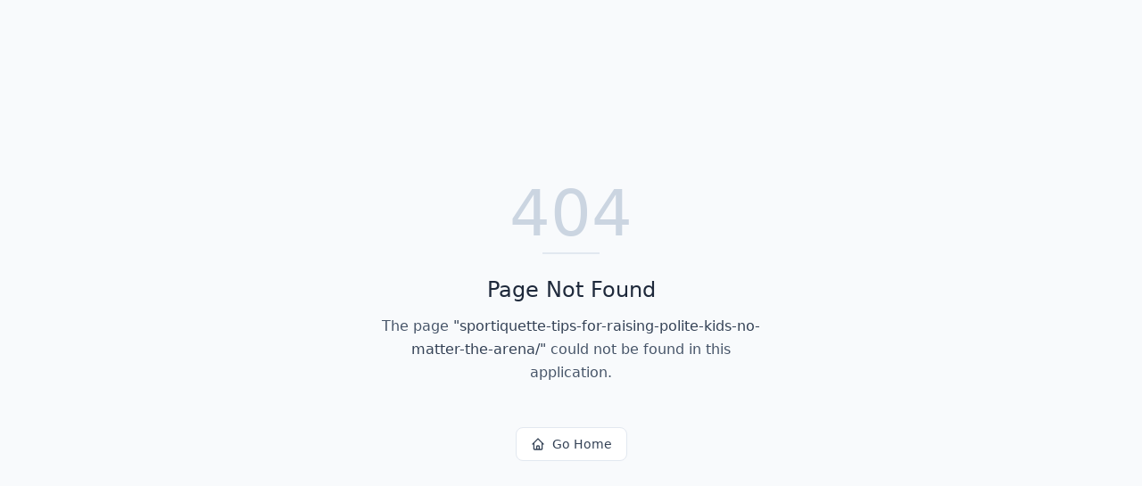

--- FILE ---
content_type: text/html; charset=utf-8
request_url: https://momspace.com/sportiquette-tips-for-raising-polite-kids-no-matter-the-arena/
body_size: 623
content:
<!DOCTYPE html>
<html lang="en">
 <head>
  <meta charset="utf-8"/>
  <link href="https://qtrypzzcjebvfcihiynt.supabase.co/storage/v1/object/public/base44-prod/public/68b3e6743298a172288371e4/c4d6b6f14_versacet-05.jpg" rel="icon" type="image/svg+xml"/>
  <meta content="width=device-width, initial-scale=1.0" name="viewport"/>
  <link href="https://momspace.com/manifest.json" rel="manifest"/>
  <title>
   sportiquette-tips-for-raising-polite-kids-no-matter-the-arena | MomSpace
  </title>
  <script crossorigin="" src="/assets/index-D_FtUevL.js" type="module">
  </script>
  <link crossorigin="" href="/assets/index-_BIQsuYu.css" rel="stylesheet"/>
  <meta content="sportiquette-tips-for-raising-polite-kids-no-matter-the-arena | MomSpace" property="og:title"/>
  <meta content="Welcome to MomSpace — where moms come together to connect, share, and grow. Join a nurturing community, discover local connections, and access classes designed to support every stage of your parenting journey." property="og:description"/>
  <meta content="https://qtrypzzcjebvfcihiynt.supabase.co/storage/v1/render/image/public/base44-prod/public/68b3e6743298a172288371e4/c4d6b6f14_versacet-05.jpg?width=1200&amp;height=630&amp;resize=contain" property="og:image"/>
  <meta content="https://momspace.com/sportiquette-tips-for-raising-polite-kids-no-matter-the-arena" property="og:url"/>
  <meta content="website" property="og:type"/>
  <meta content="MomSpace" property="og:site_name"/>
  <meta content="summary_large_image" name="twitter:card"/>
  <meta content="sportiquette-tips-for-raising-polite-kids-no-matter-the-arena | MomSpace" name="twitter:title"/>
  <meta content="Welcome to MomSpace — where moms come together to connect, share, and grow. Join a nurturing community, discover local connections, and access classes designed to support every stage of your parenting journey." name="twitter:description"/>
  <meta content="https://qtrypzzcjebvfcihiynt.supabase.co/storage/v1/render/image/public/base44-prod/public/68b3e6743298a172288371e4/c4d6b6f14_versacet-05.jpg?width=1200&amp;height=630&amp;resize=contain" name="twitter:image"/>
  <meta content="https://momspace.com/sportiquette-tips-for-raising-polite-kids-no-matter-the-arena" name="twitter:url"/>
  <meta content="Welcome to MomSpace — where moms come together to connect, share, and grow. Join a nurturing community, discover local connections, and access classes designed to support every stage of your parenting journey." name="description"/>
  <meta content="yes" name="mobile-web-app-capable"/>
  <meta content="black" name="apple-mobile-web-app-status-bar-style"/>
  <meta content="MomSpace" name="apple-mobile-web-app-title"/>
  <link href="https://momspace.com/sportiquette-tips-for-raising-polite-kids-no-matter-the-arena" rel="canonical"/>
 </head>
 <body>
  <div id="root">
  </div>
 </body>
</html>
